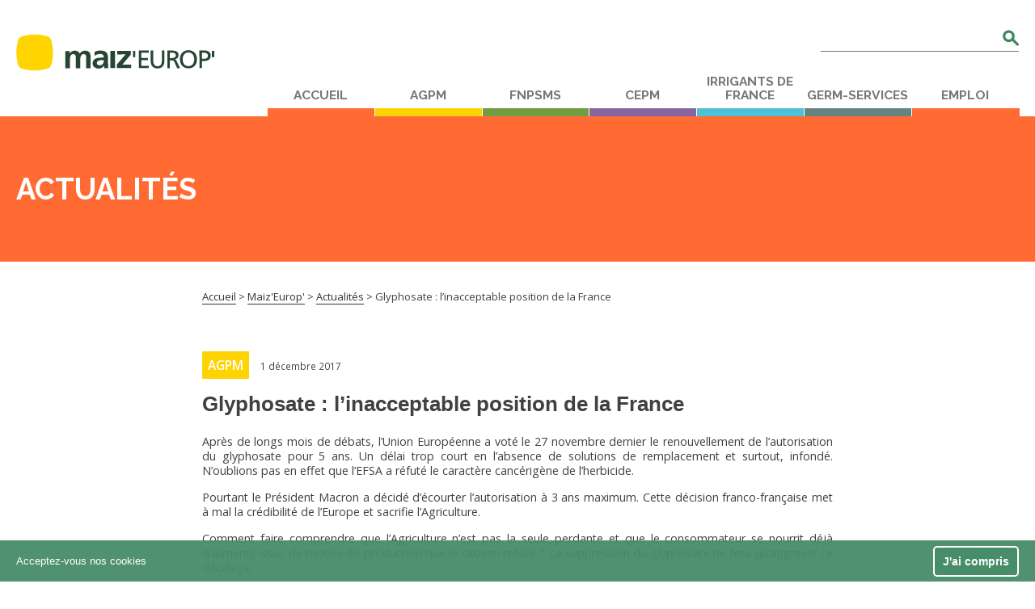

--- FILE ---
content_type: text/html; charset=UTF-8
request_url: https://www.maizeurop.com/glyphosate-linacceptable-position-de-la-france/
body_size: 15814
content:
<!doctype html>
<!--[if lt IE 7]><html dir="ltr" lang="fr-FR" prefix="og: https://ogp.me/ns#" class="no-js lt-ie9 lt-ie8 lt-ie7"><![endif]-->
<!--[if (IE 7)&!(IEMobile)]><html dir="ltr" lang="fr-FR" prefix="og: https://ogp.me/ns#" class="no-js lt-ie9 lt-ie8"><![endif]-->
<!--[if (IE 8)&!(IEMobile)]><html dir="ltr" lang="fr-FR" prefix="og: https://ogp.me/ns#" class="no-js lt-ie9"><![endif]-->
<!--[if gt IE 8]><!--> <html dir="ltr" lang="fr-FR" prefix="og: https://ogp.me/ns#" class="no-js"><!--<![endif]-->

	<head>

		<!-- Google Tag Manager -->
<script>(function(w,d,s,l,i){w[l]=w[l]||[];w[l].push({'gtm.start':
new Date().getTime(),event:'gtm.js'});var f=d.getElementsByTagName(s)[0],
j=d.createElement(s),dl=l!='dataLayer'?'&l='+l:'';j.async=true;j.src=
'https://www.googletagmanager.com/gtm.js?id='+i+dl;f.parentNode.insertBefore(j,f);
})(window,document,'script','dataLayer','GTM-5NZ3R8T');</script>
<!-- End Google Tag Manager -->

		<meta charset="utf-8">

		<meta http-equiv="X-UA-Compatible" content="IE=edge">

		<title>Glyphosate : l’inacceptable position de la France | Maiz'Europ'</title><link rel="preload" as="style" href="https://fonts.googleapis.com/css?family=Open%20Sans%3A400%2C400italic%2C600%2C600italic%2C700%2C700italic%7CRaleway%3A700&#038;display=swap" /><link rel="stylesheet" href="https://fonts.googleapis.com/css?family=Open%20Sans%3A400%2C400italic%2C600%2C600italic%2C700%2C700italic%7CRaleway%3A700&#038;display=swap" media="print" onload="this.media='all'" /><noscript><link rel="stylesheet" href="https://fonts.googleapis.com/css?family=Open%20Sans%3A400%2C400italic%2C600%2C600italic%2C700%2C700italic%7CRaleway%3A700&#038;display=swap" /></noscript>

		<meta name="HandheldFriendly" content="True">
		<meta name="MobileOptimized" content="320">
		<meta name="viewport" content="width=device-width, height=device-height, initial-scale=1"/>

				<link rel="apple-touch-icon" href="https://www.maizeurop.com/wp-content/themes/bones-cua/library/built/img/apple-touch-icon.png">
		<link rel="icon" href="https://www.maizeurop.com/wp-content/themes/bones-cua/favicon.png">
		<!--[if IE]>
			<link rel="shortcut icon" href="https://www.maizeurop.com/wp-content/themes/bones-cua/favicon.ico">
		<![endif]-->
				<meta name="msapplication-TileColor" content="#f01d4f">
		<meta name="msapplication-TileImage" content="https://www.maizeurop.com/wp-content/themes/bones-cua/library/built/img/win8-tile-icon.png">
        <meta name="theme-color" content="#121212">

			<!-- facebook open graph -->
        <meta property="og:title" content="Glyphosate : l’inacceptable position de la France"  />
        <meta property="og:type" content="website" />
        <meta property="og:image"  content="https://www.maizeurop.com/wp-content/uploads/2016/08/maizeurop-logo.svg" />
        <meta property="og:url" content="https://www.maizeurop.com/glyphosate-linacceptable-position-de-la-france/" />

        <meta property="og:description" content="AGPM - Actualités" />

		<!-- twitter open graph -->
        <meta name="twitter:card" content="summary" />
       	<meta name="twitter:title" content="Glyphosate : l’inacceptable position de la France"  />
        <meta name="twitter:description" value="AGPM - Actualités" />


        <meta name="twitter:url" value="https://www.maizeurop.com/glyphosate-linacceptable-position-de-la-france/" />
		<meta name="twitter:image" content="https://www.maizeurop.com/wp-content/uploads/2016/08/maizeurop-logo.svg" />

	    
		<link rel="alternate" hreflang="fr" href="https://www.maizeurop.com/glyphosate-linacceptable-position-de-la-france/" />
<link rel="alternate" hreflang="x-default" href="https://www.maizeurop.com/glyphosate-linacceptable-position-de-la-france/" />

		<!-- All in One SEO 4.9.2 - aioseo.com -->
	<meta name="robots" content="max-image-preview:large" />
	<meta name="author" content="Sophie BERTRAND"/>
	<link rel="canonical" href="https://www.maizeurop.com/glyphosate-linacceptable-position-de-la-france/" />
	<meta name="generator" content="All in One SEO (AIOSEO) 4.9.2" />
		<meta property="og:locale" content="fr_FR" />
		<meta property="og:site_name" content="Maiz&#039;Europ&#039; |" />
		<meta property="og:type" content="article" />
		<meta property="og:title" content="Glyphosate : l’inacceptable position de la France | Maiz&#039;Europ&#039;" />
		<meta property="og:url" content="https://www.maizeurop.com/glyphosate-linacceptable-position-de-la-france/" />
		<meta property="article:published_time" content="2017-12-01T15:34:07+00:00" />
		<meta property="article:modified_time" content="2017-12-01T15:34:07+00:00" />
		<meta name="twitter:card" content="summary" />
		<meta name="twitter:title" content="Glyphosate : l’inacceptable position de la France | Maiz&#039;Europ&#039;" />
		<script type="application/ld+json" class="aioseo-schema">
			{"@context":"https:\/\/schema.org","@graph":[{"@type":"Article","@id":"https:\/\/www.maizeurop.com\/glyphosate-linacceptable-position-de-la-france\/#article","name":"Glyphosate : l\u2019inacceptable position de la France | Maiz'Europ'","headline":"Glyphosate : l\u2019inacceptable position de la France","author":{"@id":"https:\/\/www.maizeurop.com\/author\/sophie\/#author"},"publisher":{"@id":"https:\/\/www.maizeurop.com\/#organization"},"datePublished":"2017-12-01T16:34:07+01:00","dateModified":"2017-12-01T16:34:07+01:00","inLanguage":"fr-FR","mainEntityOfPage":{"@id":"https:\/\/www.maizeurop.com\/glyphosate-linacceptable-position-de-la-france\/#webpage"},"isPartOf":{"@id":"https:\/\/www.maizeurop.com\/glyphosate-linacceptable-position-de-la-france\/#webpage"},"articleSection":"Actualit\u00e9s"},{"@type":"BreadcrumbList","@id":"https:\/\/www.maizeurop.com\/glyphosate-linacceptable-position-de-la-france\/#breadcrumblist","itemListElement":[{"@type":"ListItem","@id":"https:\/\/www.maizeurop.com#listItem","position":1,"name":"Home","item":"https:\/\/www.maizeurop.com","nextItem":{"@type":"ListItem","@id":"https:\/\/www.maizeurop.com\/category\/actualites\/#listItem","name":"Actualit\u00e9s"}},{"@type":"ListItem","@id":"https:\/\/www.maizeurop.com\/category\/actualites\/#listItem","position":2,"name":"Actualit\u00e9s","item":"https:\/\/www.maizeurop.com\/category\/actualites\/","nextItem":{"@type":"ListItem","@id":"https:\/\/www.maizeurop.com\/glyphosate-linacceptable-position-de-la-france\/#listItem","name":"Glyphosate : l\u2019inacceptable position de la France"},"previousItem":{"@type":"ListItem","@id":"https:\/\/www.maizeurop.com#listItem","name":"Home"}},{"@type":"ListItem","@id":"https:\/\/www.maizeurop.com\/glyphosate-linacceptable-position-de-la-france\/#listItem","position":3,"name":"Glyphosate : l\u2019inacceptable position de la France","previousItem":{"@type":"ListItem","@id":"https:\/\/www.maizeurop.com\/category\/actualites\/#listItem","name":"Actualit\u00e9s"}}]},{"@type":"Organization","@id":"https:\/\/www.maizeurop.com\/#organization","name":"Maiz'Europ'","url":"https:\/\/www.maizeurop.com\/"},{"@type":"Person","@id":"https:\/\/www.maizeurop.com\/author\/sophie\/#author","url":"https:\/\/www.maizeurop.com\/author\/sophie\/","name":"Sophie BERTRAND","image":{"@type":"ImageObject","@id":"https:\/\/www.maizeurop.com\/glyphosate-linacceptable-position-de-la-france\/#authorImage","url":"https:\/\/secure.gravatar.com\/avatar\/7dec2476b1fd46f536be489b320fdeac39de4b5fb961612d40fc479121fae2d0?s=96&d=mm&r=g","width":96,"height":96,"caption":"Sophie BERTRAND"}},{"@type":"WebPage","@id":"https:\/\/www.maizeurop.com\/glyphosate-linacceptable-position-de-la-france\/#webpage","url":"https:\/\/www.maizeurop.com\/glyphosate-linacceptable-position-de-la-france\/","name":"Glyphosate : l\u2019inacceptable position de la France | Maiz'Europ'","inLanguage":"fr-FR","isPartOf":{"@id":"https:\/\/www.maizeurop.com\/#website"},"breadcrumb":{"@id":"https:\/\/www.maizeurop.com\/glyphosate-linacceptable-position-de-la-france\/#breadcrumblist"},"author":{"@id":"https:\/\/www.maizeurop.com\/author\/sophie\/#author"},"creator":{"@id":"https:\/\/www.maizeurop.com\/author\/sophie\/#author"},"datePublished":"2017-12-01T16:34:07+01:00","dateModified":"2017-12-01T16:34:07+01:00"},{"@type":"WebSite","@id":"https:\/\/www.maizeurop.com\/#website","url":"https:\/\/www.maizeurop.com\/","name":"Maiz'Europ'","inLanguage":"fr-FR","publisher":{"@id":"https:\/\/www.maizeurop.com\/#organization"}}]}
		</script>
		<!-- All in One SEO -->

<link rel='dns-prefetch' href='//fonts.googleapis.com' />
<link href='https://fonts.gstatic.com' crossorigin rel='preconnect' />
<link rel="alternate" type="application/rss+xml" title="Maiz&#039;Europ&#039; &raquo; Flux" href="https://www.maizeurop.com/feed/" />
<link rel="alternate" title="oEmbed (JSON)" type="application/json+oembed" href="https://www.maizeurop.com/wp-json/oembed/1.0/embed?url=https%3A%2F%2Fwww.maizeurop.com%2Fglyphosate-linacceptable-position-de-la-france%2F" />
<link rel="alternate" title="oEmbed (XML)" type="text/xml+oembed" href="https://www.maizeurop.com/wp-json/oembed/1.0/embed?url=https%3A%2F%2Fwww.maizeurop.com%2Fglyphosate-linacceptable-position-de-la-france%2F&#038;format=xml" />
<style id='wp-img-auto-sizes-contain-inline-css' type='text/css'>
img:is([sizes=auto i],[sizes^="auto," i]){contain-intrinsic-size:3000px 1500px}
/*# sourceURL=wp-img-auto-sizes-contain-inline-css */
</style>
<style id='wp-emoji-styles-inline-css' type='text/css'>

	img.wp-smiley, img.emoji {
		display: inline !important;
		border: none !important;
		box-shadow: none !important;
		height: 1em !important;
		width: 1em !important;
		margin: 0 0.07em !important;
		vertical-align: -0.1em !important;
		background: none !important;
		padding: 0 !important;
	}
/*# sourceURL=wp-emoji-styles-inline-css */
</style>
<link rel='stylesheet' id='wp-block-library-css' href='https://www.maizeurop.com/wp-includes/css/dist/block-library/style.min.css' type='text/css' media='all' />
<style id='global-styles-inline-css' type='text/css'>
:root{--wp--preset--aspect-ratio--square: 1;--wp--preset--aspect-ratio--4-3: 4/3;--wp--preset--aspect-ratio--3-4: 3/4;--wp--preset--aspect-ratio--3-2: 3/2;--wp--preset--aspect-ratio--2-3: 2/3;--wp--preset--aspect-ratio--16-9: 16/9;--wp--preset--aspect-ratio--9-16: 9/16;--wp--preset--color--black: #000000;--wp--preset--color--cyan-bluish-gray: #abb8c3;--wp--preset--color--white: #ffffff;--wp--preset--color--pale-pink: #f78da7;--wp--preset--color--vivid-red: #cf2e2e;--wp--preset--color--luminous-vivid-orange: #ff6900;--wp--preset--color--luminous-vivid-amber: #fcb900;--wp--preset--color--light-green-cyan: #7bdcb5;--wp--preset--color--vivid-green-cyan: #00d084;--wp--preset--color--pale-cyan-blue: #8ed1fc;--wp--preset--color--vivid-cyan-blue: #0693e3;--wp--preset--color--vivid-purple: #9b51e0;--wp--preset--gradient--vivid-cyan-blue-to-vivid-purple: linear-gradient(135deg,rgb(6,147,227) 0%,rgb(155,81,224) 100%);--wp--preset--gradient--light-green-cyan-to-vivid-green-cyan: linear-gradient(135deg,rgb(122,220,180) 0%,rgb(0,208,130) 100%);--wp--preset--gradient--luminous-vivid-amber-to-luminous-vivid-orange: linear-gradient(135deg,rgb(252,185,0) 0%,rgb(255,105,0) 100%);--wp--preset--gradient--luminous-vivid-orange-to-vivid-red: linear-gradient(135deg,rgb(255,105,0) 0%,rgb(207,46,46) 100%);--wp--preset--gradient--very-light-gray-to-cyan-bluish-gray: linear-gradient(135deg,rgb(238,238,238) 0%,rgb(169,184,195) 100%);--wp--preset--gradient--cool-to-warm-spectrum: linear-gradient(135deg,rgb(74,234,220) 0%,rgb(151,120,209) 20%,rgb(207,42,186) 40%,rgb(238,44,130) 60%,rgb(251,105,98) 80%,rgb(254,248,76) 100%);--wp--preset--gradient--blush-light-purple: linear-gradient(135deg,rgb(255,206,236) 0%,rgb(152,150,240) 100%);--wp--preset--gradient--blush-bordeaux: linear-gradient(135deg,rgb(254,205,165) 0%,rgb(254,45,45) 50%,rgb(107,0,62) 100%);--wp--preset--gradient--luminous-dusk: linear-gradient(135deg,rgb(255,203,112) 0%,rgb(199,81,192) 50%,rgb(65,88,208) 100%);--wp--preset--gradient--pale-ocean: linear-gradient(135deg,rgb(255,245,203) 0%,rgb(182,227,212) 50%,rgb(51,167,181) 100%);--wp--preset--gradient--electric-grass: linear-gradient(135deg,rgb(202,248,128) 0%,rgb(113,206,126) 100%);--wp--preset--gradient--midnight: linear-gradient(135deg,rgb(2,3,129) 0%,rgb(40,116,252) 100%);--wp--preset--font-size--small: 13px;--wp--preset--font-size--medium: 20px;--wp--preset--font-size--large: 36px;--wp--preset--font-size--x-large: 42px;--wp--preset--spacing--20: 0.44rem;--wp--preset--spacing--30: 0.67rem;--wp--preset--spacing--40: 1rem;--wp--preset--spacing--50: 1.5rem;--wp--preset--spacing--60: 2.25rem;--wp--preset--spacing--70: 3.38rem;--wp--preset--spacing--80: 5.06rem;--wp--preset--shadow--natural: 6px 6px 9px rgba(0, 0, 0, 0.2);--wp--preset--shadow--deep: 12px 12px 50px rgba(0, 0, 0, 0.4);--wp--preset--shadow--sharp: 6px 6px 0px rgba(0, 0, 0, 0.2);--wp--preset--shadow--outlined: 6px 6px 0px -3px rgb(255, 255, 255), 6px 6px rgb(0, 0, 0);--wp--preset--shadow--crisp: 6px 6px 0px rgb(0, 0, 0);}:where(.is-layout-flex){gap: 0.5em;}:where(.is-layout-grid){gap: 0.5em;}body .is-layout-flex{display: flex;}.is-layout-flex{flex-wrap: wrap;align-items: center;}.is-layout-flex > :is(*, div){margin: 0;}body .is-layout-grid{display: grid;}.is-layout-grid > :is(*, div){margin: 0;}:where(.wp-block-columns.is-layout-flex){gap: 2em;}:where(.wp-block-columns.is-layout-grid){gap: 2em;}:where(.wp-block-post-template.is-layout-flex){gap: 1.25em;}:where(.wp-block-post-template.is-layout-grid){gap: 1.25em;}.has-black-color{color: var(--wp--preset--color--black) !important;}.has-cyan-bluish-gray-color{color: var(--wp--preset--color--cyan-bluish-gray) !important;}.has-white-color{color: var(--wp--preset--color--white) !important;}.has-pale-pink-color{color: var(--wp--preset--color--pale-pink) !important;}.has-vivid-red-color{color: var(--wp--preset--color--vivid-red) !important;}.has-luminous-vivid-orange-color{color: var(--wp--preset--color--luminous-vivid-orange) !important;}.has-luminous-vivid-amber-color{color: var(--wp--preset--color--luminous-vivid-amber) !important;}.has-light-green-cyan-color{color: var(--wp--preset--color--light-green-cyan) !important;}.has-vivid-green-cyan-color{color: var(--wp--preset--color--vivid-green-cyan) !important;}.has-pale-cyan-blue-color{color: var(--wp--preset--color--pale-cyan-blue) !important;}.has-vivid-cyan-blue-color{color: var(--wp--preset--color--vivid-cyan-blue) !important;}.has-vivid-purple-color{color: var(--wp--preset--color--vivid-purple) !important;}.has-black-background-color{background-color: var(--wp--preset--color--black) !important;}.has-cyan-bluish-gray-background-color{background-color: var(--wp--preset--color--cyan-bluish-gray) !important;}.has-white-background-color{background-color: var(--wp--preset--color--white) !important;}.has-pale-pink-background-color{background-color: var(--wp--preset--color--pale-pink) !important;}.has-vivid-red-background-color{background-color: var(--wp--preset--color--vivid-red) !important;}.has-luminous-vivid-orange-background-color{background-color: var(--wp--preset--color--luminous-vivid-orange) !important;}.has-luminous-vivid-amber-background-color{background-color: var(--wp--preset--color--luminous-vivid-amber) !important;}.has-light-green-cyan-background-color{background-color: var(--wp--preset--color--light-green-cyan) !important;}.has-vivid-green-cyan-background-color{background-color: var(--wp--preset--color--vivid-green-cyan) !important;}.has-pale-cyan-blue-background-color{background-color: var(--wp--preset--color--pale-cyan-blue) !important;}.has-vivid-cyan-blue-background-color{background-color: var(--wp--preset--color--vivid-cyan-blue) !important;}.has-vivid-purple-background-color{background-color: var(--wp--preset--color--vivid-purple) !important;}.has-black-border-color{border-color: var(--wp--preset--color--black) !important;}.has-cyan-bluish-gray-border-color{border-color: var(--wp--preset--color--cyan-bluish-gray) !important;}.has-white-border-color{border-color: var(--wp--preset--color--white) !important;}.has-pale-pink-border-color{border-color: var(--wp--preset--color--pale-pink) !important;}.has-vivid-red-border-color{border-color: var(--wp--preset--color--vivid-red) !important;}.has-luminous-vivid-orange-border-color{border-color: var(--wp--preset--color--luminous-vivid-orange) !important;}.has-luminous-vivid-amber-border-color{border-color: var(--wp--preset--color--luminous-vivid-amber) !important;}.has-light-green-cyan-border-color{border-color: var(--wp--preset--color--light-green-cyan) !important;}.has-vivid-green-cyan-border-color{border-color: var(--wp--preset--color--vivid-green-cyan) !important;}.has-pale-cyan-blue-border-color{border-color: var(--wp--preset--color--pale-cyan-blue) !important;}.has-vivid-cyan-blue-border-color{border-color: var(--wp--preset--color--vivid-cyan-blue) !important;}.has-vivid-purple-border-color{border-color: var(--wp--preset--color--vivid-purple) !important;}.has-vivid-cyan-blue-to-vivid-purple-gradient-background{background: var(--wp--preset--gradient--vivid-cyan-blue-to-vivid-purple) !important;}.has-light-green-cyan-to-vivid-green-cyan-gradient-background{background: var(--wp--preset--gradient--light-green-cyan-to-vivid-green-cyan) !important;}.has-luminous-vivid-amber-to-luminous-vivid-orange-gradient-background{background: var(--wp--preset--gradient--luminous-vivid-amber-to-luminous-vivid-orange) !important;}.has-luminous-vivid-orange-to-vivid-red-gradient-background{background: var(--wp--preset--gradient--luminous-vivid-orange-to-vivid-red) !important;}.has-very-light-gray-to-cyan-bluish-gray-gradient-background{background: var(--wp--preset--gradient--very-light-gray-to-cyan-bluish-gray) !important;}.has-cool-to-warm-spectrum-gradient-background{background: var(--wp--preset--gradient--cool-to-warm-spectrum) !important;}.has-blush-light-purple-gradient-background{background: var(--wp--preset--gradient--blush-light-purple) !important;}.has-blush-bordeaux-gradient-background{background: var(--wp--preset--gradient--blush-bordeaux) !important;}.has-luminous-dusk-gradient-background{background: var(--wp--preset--gradient--luminous-dusk) !important;}.has-pale-ocean-gradient-background{background: var(--wp--preset--gradient--pale-ocean) !important;}.has-electric-grass-gradient-background{background: var(--wp--preset--gradient--electric-grass) !important;}.has-midnight-gradient-background{background: var(--wp--preset--gradient--midnight) !important;}.has-small-font-size{font-size: var(--wp--preset--font-size--small) !important;}.has-medium-font-size{font-size: var(--wp--preset--font-size--medium) !important;}.has-large-font-size{font-size: var(--wp--preset--font-size--large) !important;}.has-x-large-font-size{font-size: var(--wp--preset--font-size--x-large) !important;}
/*# sourceURL=global-styles-inline-css */
</style>

<style id='classic-theme-styles-inline-css' type='text/css'>
/*! This file is auto-generated */
.wp-block-button__link{color:#fff;background-color:#32373c;border-radius:9999px;box-shadow:none;text-decoration:none;padding:calc(.667em + 2px) calc(1.333em + 2px);font-size:1.125em}.wp-block-file__button{background:#32373c;color:#fff;text-decoration:none}
/*# sourceURL=/wp-includes/css/classic-themes.min.css */
</style>
<link data-minify="1" rel='stylesheet' id='mashsb-styles-css' href='https://www.maizeurop.com/wp-content/cache/min/1/wp-content/plugins/mashsharer/assets/css/mashsb.min.css?ver=1751401156' type='text/css' media='all' />
<style id='mashsb-styles-inline-css' type='text/css'>
.mashsb-count {color:#cccccc;}[class^="mashicon-"] .text, [class*=" mashicon-"] .text{
    text-indent: -9999px !important;
    line-height: 0px;
    display: block;
    }
    [class^="mashicon-"] .text:after, [class*=" mashicon-"] .text:after {
        content: "" !important;
        text-indent: 0;
        font-size:13px;
        display: block !important;
    }
    [class^="mashicon-"], [class*=" mashicon-"] {
        width:25%;
        text-align: center !important;
    }
    [class^="mashicon-"] .icon:before, [class*=" mashicon-"] .icon:before {
        float:none;
        margin-right: 0;
    }
    .mashsb-buttons a{
       margin-right: 3px;
       margin-bottom:3px;
       min-width: 0;
       width: 41px;
    }
    .onoffswitch,
    .onoffswitch-inner:before,
    .onoffswitch-inner:after
    .onoffswitch2,
    .onoffswitch2-inner:before,
    .onoffswitch2-inner:after  {
        margin-right: 0px;
        width: 41px;
        line-height: 41px;
    }
/*# sourceURL=mashsb-styles-inline-css */
</style>
<link rel='stylesheet' id='wpml-legacy-dropdown-click-0-css' href='https://www.maizeurop.com/wp-content/plugins/sitepress-multilingual-cms/templates/language-switchers/legacy-dropdown-click/style.min.css' type='text/css' media='all' />
<style id='wpml-legacy-dropdown-click-0-inline-css' type='text/css'>
.wpml-ls-statics-shortcode_actions{background-color:#ffffff;}.wpml-ls-statics-shortcode_actions, .wpml-ls-statics-shortcode_actions .wpml-ls-sub-menu, .wpml-ls-statics-shortcode_actions a {border-color:#cdcdcd;}.wpml-ls-statics-shortcode_actions a, .wpml-ls-statics-shortcode_actions .wpml-ls-sub-menu a, .wpml-ls-statics-shortcode_actions .wpml-ls-sub-menu a:link, .wpml-ls-statics-shortcode_actions li:not(.wpml-ls-current-language) .wpml-ls-link, .wpml-ls-statics-shortcode_actions li:not(.wpml-ls-current-language) .wpml-ls-link:link {color:#444444;background-color:#ffffff;}.wpml-ls-statics-shortcode_actions .wpml-ls-sub-menu a:hover,.wpml-ls-statics-shortcode_actions .wpml-ls-sub-menu a:focus, .wpml-ls-statics-shortcode_actions .wpml-ls-sub-menu a:link:hover, .wpml-ls-statics-shortcode_actions .wpml-ls-sub-menu a:link:focus {color:#000000;background-color:#eeeeee;}.wpml-ls-statics-shortcode_actions .wpml-ls-current-language > a {color:#444444;background-color:#ffffff;}.wpml-ls-statics-shortcode_actions .wpml-ls-current-language:hover>a, .wpml-ls-statics-shortcode_actions .wpml-ls-current-language>a:focus {color:#000000;background-color:#eeeeee;}
/*# sourceURL=wpml-legacy-dropdown-click-0-inline-css */
</style>


<link data-minify="1" rel='stylesheet' id='bones-stylesheet-css' href='https://www.maizeurop.com/wp-content/cache/min/1/wp-content/themes/bones-cua/library/built/style.css?ver=1751401156' type='text/css' media='all' />
<style id='rocket-lazyload-inline-css' type='text/css'>
.rll-youtube-player{position:relative;padding-bottom:56.23%;height:0;overflow:hidden;max-width:100%;}.rll-youtube-player:focus-within{outline: 2px solid currentColor;outline-offset: 5px;}.rll-youtube-player iframe{position:absolute;top:0;left:0;width:100%;height:100%;z-index:100;background:0 0}.rll-youtube-player img{bottom:0;display:block;left:0;margin:auto;max-width:100%;width:100%;position:absolute;right:0;top:0;border:none;height:auto;-webkit-transition:.4s all;-moz-transition:.4s all;transition:.4s all}.rll-youtube-player img:hover{-webkit-filter:brightness(75%)}.rll-youtube-player .play{height:100%;width:100%;left:0;top:0;position:absolute;background:url(https://www.maizeurop.com/wp-content/plugins/wp-rocket/assets/img/youtube.png) no-repeat center;background-color: transparent !important;cursor:pointer;border:none;}
/*# sourceURL=rocket-lazyload-inline-css */
</style>
<script type="text/javascript" src="https://www.maizeurop.com/wp-includes/js/jquery/jquery.min.js" id="jquery-core-js"></script>
<script type="text/javascript" src="https://www.maizeurop.com/wp-includes/js/jquery/jquery-migrate.min.js" id="jquery-migrate-js"></script>
<script type="text/javascript" id="mashsb-js-extra">
/* <![CDATA[ */
var mashsb = {"shares":"0","round_shares":"","animate_shares":"0","dynamic_buttons":"0","share_url":"https://www.maizeurop.com/glyphosate-linacceptable-position-de-la-france/","title":"Glyphosate+%3A+l%E2%80%99inacceptable+position+de+la+France","image":null,"desc":"Apr\u00e8s de longs mois de d\u00e9bats, l\u2019Union Europ\u00e9enne a vot\u00e9 le 27 novembre dernier le renouvellement de l\u2019autorisation du glyphosate pour 5 ans. Un d\u00e9lai trop court en l\u2019absence de solutions de remplacement et surtout, \u2026","hashtag":"agpm_mais","subscribe":"content","subscribe_url":"","activestatus":"1","singular":"1","twitter_popup":"1","refresh":"0","nonce":"1366663edb","postid":"2777","servertime":"1768953953","ajaxurl":"https://www.maizeurop.com/wp-admin/admin-ajax.php"};
//# sourceURL=mashsb-js-extra
/* ]]> */
</script>
<script type="text/javascript" src="https://www.maizeurop.com/wp-content/plugins/mashsharer/assets/js/mashsb.min.js" id="mashsb-js"></script>
<script type="text/javascript" src="https://www.maizeurop.com/wp-content/plugins/sitepress-multilingual-cms/templates/language-switchers/legacy-dropdown-click/script.min.js" id="wpml-legacy-dropdown-click-0-js"></script>
<link rel="https://api.w.org/" href="https://www.maizeurop.com/wp-json/" /><link rel="alternate" title="JSON" type="application/json" href="https://www.maizeurop.com/wp-json/wp/v2/posts/2777" /><link rel='shortlink' href='https://www.maizeurop.com/?p=2777' />
<meta name="generator" content="WPML ver:4.8.6 stt:1,4;" />
		<style type="text/css" id="wp-custom-css">
			article.homepage_external-link__bloc {
    margin-left: 70px;
}

@media screen and (max-width: 767px) {
    article.homepage_external-link__bloc {
        width: 100%!important;
        margin-left: 0; /* Optionnel, souvent utile sur mobile */
				display: block;  
    }
}		</style>
		<style type="text/css">#wpadminbar, #wpadminbar .menupop .ab-sub-wrapper, .ab-sub-secondary, #wpadminbar .quicklinks .menupop ul.ab-sub-secondary,#wpadminbar .quicklinks .menupop ul.ab-sub-secondary .ab-submenu {background:#1b2831}#wpadminbar a.ab-item, #wpadminbar>#wp-toolbar span.ab-label, #wpadminbar>#wp-toolbar span.noticon, #wpadminbar .ab-icon:before,#wpadminbar .ab-item:before {color:}#wpadminbar .quicklinks .menupop ul li a, #wpadminbar .quicklinks .menupop ul li a strong, #wpadminbar .quicklinks .menupop.hover ul li a,#wpadminbar.nojs .quicklinks .menupop:hover ul li a {color:; font-size:13px !important }#wpadminbar:not(.mobile)>#wp-toolbar a:focus span.ab-label,#wpadminbar:not(.mobile)>#wp-toolbar li:hover span.ab-label,#wpadminbar>#wp-toolbar li.hover span.ab-label, #wpadminbar.mobile .quicklinks .hover .ab-icon:before,#wpadminbar.mobile .quicklinks .hover .ab-item:before, #wpadminbar .quicklinks .menupop .ab-sub-secondary>li .ab-item:focus a,#wpadminbar .quicklinks .menupop .ab-sub-secondary>li>a:hover {color:}#wpadminbar .quicklinks .ab-sub-wrapper .menupop.hover>a,#wpadminbar .quicklinks .menupop ul li a:focus,#wpadminbar .quicklinks .menupop ul li a:focus strong,#wpadminbar .quicklinks .menupop ul li a:hover,#wpadminbar .quicklinks .menupop ul li a:hover strong,#wpadminbar .quicklinks .menupop.hover ul li a:focus,#wpadminbar .quicklinks .menupop.hover ul li a:hover,#wpadminbar li #adminbarsearch.adminbar-focused:before,#wpadminbar li .ab-item:focus:before,#wpadminbar li a:focus .ab-icon:before,#wpadminbar li.hover .ab-icon:before,#wpadminbar li.hover .ab-item:before,#wpadminbar li:hover #adminbarsearch:before,#wpadminbar li:hover .ab-icon:before,#wpadminbar li:hover .ab-item:before,#wpadminbar.nojs .quicklinks .menupop:hover ul li a:focus,#wpadminbar.nojs .quicklinks .menupop:hover ul li a:hover, #wpadminbar .quicklinks .ab-sub-wrapper .menupop.hover>a .blavatar,#wpadminbar .quicklinks li a:focus .blavatar,#wpadminbar .quicklinks li a:hover .blavatar{color:}#wpadminbar .menupop .ab-sub-wrapper, #wpadminbar .shortlink-input {background:}#wpadminbar .ab-submenu .ab-item, #wpadminbar .quicklinks .menupop ul.ab-submenu li a,#wpadminbar .quicklinks .menupop ul.ab-submenu li a.ab-item {color:}#wpadminbar .ab-submenu .ab-item:hover, #wpadminbar .quicklinks .menupop ul.ab-submenu li a:hover,#wpadminbar .quicklinks .menupop ul.ab-submenu li a.ab-item:hover {color:}.quicklinks li.wpshapere_site_title a{ outline:none; border:none;}.quicklinks li.wpshapere_site_title {width:180px !important;margin-top:-px !important;margin-top:px !important;}.quicklinks li.wpshapere_site_title a{outline:none; border:none;}.quicklinks li.wpshapere_site_title a, .quicklinks li.wpshapere_site_title a:hover, .quicklinks li.wpshapere_site_title a:focus {background-size:80%!important;}#adminmenuwrap{-webkit-box-shadow:0px 4px 16px 0px rgba(0,0,0,0.3);-moz-box-shadow:0px 4px 16px 0px rgba(0,0,0,0.3);box-shadow:0px 4px 16px 0px rgba(0,0,0,0.3);}ul#adminmenu a.wp-has-current-submenu:after, ul#adminmenu>li.current>a.current:after{border-right-color:transparent;}#wpadminbar * .ab-sub-wrapper {transition:all 280ms cubic-bezier(.4,0,.2,1) !important;}#wp-toolbar > ul > li > .ab-sub-wrapper {-webkit-transform:scale(.25,0);transform:scale(.25,0);-webkit-transition:all 280ms cubic-bezier(.4,0,.2,1);transition:all 280ms cubic-bezier(.4,0,.2,1);-webkit-transform-origin:50% 0 !important;transform-origin:50% 0 !important;display:block !important;opacity:0 !important;}#wp-toolbar > ul > li.hover > .ab-sub-wrapper {-webkit-transform:scale(1,1);transform:scale(1,1);opacity:1 !important;}#wp-toolbar > ul > li > .ab-sub-wrapper:before {position:absolute;top:-8px;left:20%;content:"";display:block;border:6px solid transparent;border-bottom-color:transparent;border-bottom-color:;transition:all 0.2s ease-in-out;-moz-transition:all 0.2s ease-in-out;-webkit-transition:all 0.2s ease-in-out;}#wp-toolbar > ul > li.hover > .ab-sub-wrapper:before {top:-12px;}#wp-toolbar > ul > li#wp-admin-bar-my-account > .ab-sub-wrapper:before{left:60%}#wpadminbar .ab-top-menu>li.hover>.ab-item,#wpadminbar.nojq .quicklinks .ab-top-menu>li>.ab-item:focus,#wpadminbar:not(.mobile) .ab-top-menu>li:hover>.ab-item,#wpadminbar:not(.mobile) .ab-top-menu>li>.ab-item:focus{background:#1b2831; color:}</style><noscript><style id="rocket-lazyload-nojs-css">.rll-youtube-player, [data-lazy-src]{display:none !important;}</style></noscript>
	</head>

	<body data-rsssl=1 class="wp-singular post-template-default single single-post postid-2777 single-format-standard wp-theme-bones-cua" itemscope itemtype="http://schema.org/WebPage">
		
		<!-- Google Tag Manager (noscript) -->
<noscript><iframe src="https://www.googletagmanager.com/ns.html?id=GTM-5NZ3R8T"
height="0" width="0" style="display:none;visibility:hidden"></iframe></noscript>
<!-- End Google Tag Manager (noscript) -->

				<svg width="0" height="0" style="position:absolute"><symbol id="icon-actus" viewBox="0 0 198 141"><style>.ast0,.ast1{fill:none;stroke:#3b865f;stroke-width:15;stroke-linejoin:round;stroke-miterlimit:10}.ast1{stroke-linecap:round}</style><path class="ast0" d="M110.6 21.9L83.1 37h-75v57.6h75l27.5 13.9z"/><path class="ast1" d="M28.4 95.3v37.6H51V101M167.3 8.6l-26.6 26.6M190.3 64.3h-37.6M167.3 120.3l-26.6-26.7"/><path class="ast0" d="M81 37v60"/></symbol><symbol id="icon-arrow" viewBox="0 0 25.8 34.8"><style/><path class="bst0" d="M18.8 24.4l-1.4 1.4-16-16-.1-.1C.5 8.7.1 7.4.1 6.1c0-3.3 2.7-6 6-6 1.3 0 2.6.4 3.6 1.2l.1.1 16 16-1.4 1.4-5.6 5.6z"/><path class="bst0" d="M24.4 15.9l1.4 1.4-16 16-.1.1c-1 .8-2.3 1.2-3.6 1.2-3.3 0-6-2.7-6-6 0-1.3.4-2.6 1.2-3.6l.1-.1 16-16 1.4 1.4 5.6 5.6z"/></symbol><symbol id="icon-book" viewBox="0 0 161.5 120.9"><style>.cst0{fill:none;stroke:#3b865f;stroke-width:15;stroke-linejoin:round;stroke-miterlimit:10}</style><path class="cst0" d="M7.8 18v95s34.5-22 73 0V18c-32.6-18.5-65-7.5-73 0zM153.8 18v95s-34.5-22-73 0V18c32.4-18.5 65-7.5 73 0z"/></symbol><symbol id="icon-calendar" viewBox="0 0 115.2 161"><style>.dst0,.dst1{fill:none;stroke:#3b865f;stroke-width:15;stroke-linejoin:round;stroke-miterlimit:10}.dst1{stroke-linecap:round}</style><path class="dst1" d="M37.4 7.8v37.7M76.5 7.8v37.7M70.1 70.1H45h25.1zM45 95.2V70.1v25.1zM45 126.6h9.6c8.7 0 15.7-7 15.7-15.7s-7-15.7-15.7-15.7H45"/><path class="dst0" d="M7.9 24.8h99.4v128.7H7.9z"/></symbol><symbol id="icon-download" viewBox="0 0 35.2 44"><style/><path class="est0" d="M10.7 36.4L9.3 35l16-16 .1-.1c1-.8 2.3-1.2 3.6-1.2 3.3 0 6 2.7 6 6 0 1.3-.4 2.6-1.2 3.6l-.1.1-16 16-1.4-1.4-5.6-5.6z"/><path class="est0" d="M19.1 42l-1.4 1.4-16-16-.1-.1C.8 26.3.4 25 .4 23.7c0-3.3 2.7-6 6-6 1.3 0 2.6.4 3.6 1.2l.1.1 16 16-1.4 1.4-5.6 5.6zM6.4.3C2.9.3.2 3.1.2 6.5c0 3.5 2.8 6.2 6.2 6.2h22.5c3.5 0 6.2-2.8 6.2-6.2C35.1 3 32.3.3 28.9.3H6.4z"/></symbol><symbol id="icon-epi" viewBox="0 0 220.2 217"><style>.fst0{fill:none;stroke:#fff;stroke-width:15;stroke-linecap:round;stroke-linejoin:round;stroke-miterlimit:10}</style><path class="fst0" d="M75 142.4c63.9-31.1 84.7.4 133.7-16-72 26.7-101.3 78.7-151.5 67.8l-15.2 15-16.9-16.9-16.9-17 15-15.2C12.3 110 64.3 80.7 91 8.7c-16.4 49 15.1 69.7-16 133.7zM94.7 74l6.7 6.7M116.5 94.4l6.7 6.6M101.6 109.3l6.7 6.7M131.8 79.2l6.6 6.6M112.1 61.7l6.6 6.7M149.8 97.3l6.7 6.6M149 65.1l5.1 5M166.8 82.9l4.5 4.4M130.8 46.8l5 5M164.8 50.3l4.1 4.1M182.5 67.1l3.4 3.3M148.1 32.6l4.3 4.4M181 35.3l3.1 3.1M166.5 19.8l2.9 2.9M196.8 51.2l3.5 3.4M184.9 8.2v.1M210.5 34.8l.2.2M197.6 22l.2.2M212 8.6l.1.2M137.9 114.8l6.7 6.6"/></symbol><symbol id="icon-grow" viewBox="0 0 175.7 150.3"><style>.gst0{fill:none;stroke:#3b865f;stroke-width:15;stroke-linecap:round;stroke-linejoin:round;stroke-miterlimit:10}</style><path class="gst0" d="M165.3 142.7H7.7V7.7"/><path class="gst0" d="M11.8 141.3l53.4-74.7 30.9 17.8 67.8-67.8"/><path class="gst0" d="M129 14.5h39v39.1"/></symbol><symbol id="icon-infos" viewBox="0 0 151.5 151.2"><style>.hst0{fill:none;stroke:#3b865f;stroke-width:15;stroke-linecap:round;stroke-linejoin:round;stroke-miterlimit:10}.hst1{fill:#3b865f}</style><circle class="hst0" cx="75.6" cy="75.7" r="67.5"/><path class="hst1" d="M67.9 36c2.1-2.1 4.6-3.1 7.7-3.1 3.1 0 5.6 1 7.7 3.1 2.1 2.1 3.1 4.6 3.1 7.7 0 3.1-1 5.7-3.1 7.7-2.1 2.1-4.6 3.1-7.7 3.1-3.1 0-5.6-1-7.7-3.1-2.1-2.1-3.1-4.6-3.1-7.7 0-3.1 1-5.7 3.1-7.7zm16.5 73.3c0 2.9-.8 5.1-2.4 6.8-1.6 1.6-3.7 2.4-6.4 2.4s-4.8-.8-6.4-2.4c-1.6-1.6-2.4-3.9-2.4-6.8V74.4c0-2.9.8-5.1 2.4-6.8 1.6-1.6 3.7-2.4 6.4-2.4s4.8.8 6.4 2.4c1.6 1.6 2.4 3.9 2.4 6.8v34.9z"/></symbol><symbol id="icon-key" viewBox="0 0 99.7 186.3"><style>.ist0{fill:none;stroke:#3b865f;stroke-width:15;stroke-linecap:round;stroke-linejoin:round;stroke-miterlimit:10}</style><path class="ist0" d="M70 99.9V28.3c0-11-9-20-20-20s-20 9-20 20v71.6C17 107 8.2 120.7 8.2 136.6c0 23.1 18.7 41.8 41.8 41.8s41.8-18.7 41.8-41.8c0-15.8-8.8-29.6-21.8-36.7zM40.4 118.4c-5.7 3.1-9.6 9.2-9.6 16.2M35.2 83.3h50M72.7 59.8h12.5M70.7 36.3h14.5"/></symbol><symbol id="icon-link" viewBox="0 0 143 143.2"><style>.jst0,.jst1{fill:none;stroke:#3b865f;stroke-width:15;stroke-linejoin:round;stroke-miterlimit:10}.jst1{stroke-linecap:round}</style><path transform="rotate(134.999 43.949 99.15)" class="jst0" d="M16.6 76.9h54.8v44.6H16.6z"/><path transform="rotate(134.999 99.608 43.491)" class="jst0" d="M72.2 21.2H127v44.6H72.2z"/><path class="jst1" d="M51.9 91.6l40-40"/></symbol><symbol id="icon-paper" viewBox="0 0 114.8 144"><style>.kst0,.kst1{fill:none;stroke:#3b865f;stroke-width:15;stroke-linejoin:round;stroke-miterlimit:10}.kst1{stroke-linecap:round}</style><path class="kst0" d="M58.5 7.8L8.3 52h50.2z"/><path class="kst0" d="M57.5 7.8h49.7v128.6H7.8V52z"/><path class="kst1" d="M32.4 80.3h50.2M32.4 108.3h50.2"/></symbol><symbol id="icon-people" viewBox="0 0 207.7 160.7"><style>.lst0{fill:none;stroke:#3b865f;stroke-width:15;stroke-linecap:round;stroke-linejoin:round;stroke-miterlimit:10}</style><circle class="lst0" cx="104" cy="74.4" r="30.5"/><path class="lst0" d="M58.7 152.4v-20c0-14 11.4-25.4 25.4-25.4h39.8c14 0 25.4 11.4 25.4 25.4v20"/><circle class="lst0" cx="164" cy="32.3" r="24"/><path class="lst0" d="M134.5 58h45.2c11 0 20 9 20 20v26"/><circle class="lst0" cx="44" cy="32.3" r="24"/><path class="lst0" d="M8.3 104V78c0-11 9-20 20-20h47.2"/></symbol><symbol id="icon-planet" viewBox="0 0 156 154"><style>.mst0{fill:none;stroke:#3b865f;stroke-width:15;stroke-linecap:round;stroke-linejoin:round;stroke-miterlimit:10}</style><circle class="mst0" cx="78.2" cy="77.8" r="66.8"/><path class="mst0" d="M97 17s-18 7.5-20.5 10-2.5 10.5 2 10.5 12 2 6.5 8.5-5 14-14 8.5-13-10-17.5-5.5-13.5 7.5-12 17.5S49 85 53 83.5s4.5-6.5 9.5-.5 12.5 6 9 12-8 12-4 17.5 2.5 6.5 11.5 2 7.5-7.5 9.5-11.5 9-2 6.5-8-7-7.5-.5-10.5 14-8.5 9-11.5-8 0-9-3.5-2-7.5-4-8.5-10-3-1-4 5.5 3.5 16-3.5 14-5.5 14.5-13-.5-14-.5-14"/></symbol><symbol id="icon-play" viewBox="0 0 28 28"><style>.nst0{fill:#fff}</style><path class="nst0" d="M28 14L0 28V0l28 14z"/></symbol><symbol viewBox="0 0 256 256" id="icon-plus"><path d="M208 122h-74V48c0-3.534-2.466-6.4-6-6.4s-6 2.866-6 6.4v74H48c-3.534 0-6.4 2.466-6.4 6s2.866 6 6.4 6h74v74c0 3.534 2.466 6.4 6 6.4s6-2.866 6-6.4v-74h74c3.534 0 6.4-2.466 6.4-6s-2.866-6-6.4-6z"/></symbol><symbol id="icon-quote" viewBox="0 0 190.5 141.2"><style>.pst0{fill:none;stroke:#3b865f;stroke-width:15;stroke-linecap:round;stroke-linejoin:round;stroke-miterlimit:10}</style><path class="pst0" d="M8 89.6C8 44.4 44.5 7.9 89.6 7.9M79.8 110.1c0 12.9-10.5 23.4-23.4 23.4H31.5c-13 .1-23.5-10.4-23.5-23.4V85.2c0-12.9 10.5-23.4 23.4-23.4h24.9c12.9 0 23.4 10.5 23.4 23.4v24.9z"/><g><path class="pst0" d="M101.3 89.6c0-45.1 36.6-81.7 81.7-81.7M173.1 110.1c0 12.9-10.5 23.4-23.4 23.4h-24.9c-12.9 0-23.4-10.5-23.4-23.4V85.2c0-12.9 10.5-23.4 23.4-23.4h24.9c12.9 0 23.4 10.5 23.4 23.4v24.9z"/></g></symbol><symbol id="icon-scommunique" viewBox="0 0 157.2 98"><style>.qst0{fill:none;stroke:#3b865f;stroke-width:15;stroke-linecap:round;stroke-linejoin:round;stroke-miterlimit:10}</style><path class="qst0" d="M126.2 36.5c0 14.9-12.1 27-27 27s-27-12.1-27-27 12.1-27 27-27c15 0 27 12.1 27 27zM120.5 55.2l29.1 29.2M40.4 7.8L8.1 36.2h32.3z"/><path class="qst0" d="M39.8 7.8h31.9v82.7H7.8V36.2zM23.6 54.4h32.3M23.6 72.4h32.3"/></symbol><symbol id="icon-search" viewBox="0 0 93.2 91"><style>.rst0{fill:none;stroke:#3b865f;stroke-width:15;stroke-linecap:round;stroke-linejoin:round;stroke-miterlimit:10}</style><path class="rst0" d="M62 35c0 14.9-12.1 27-27 27S8 49.9 8 35 20.1 8 35 8s27 12.1 27 27zM56.2 53.8l29.2 29.1"/></symbol><symbol id="icon-searchpub" viewBox="0 0 154 90.7"><style>.sst0,.sst1{fill:none;stroke:#3b865f;stroke-width:15;stroke-linejoin:round;stroke-miterlimit:10}.sst1{stroke-linecap:round}</style><path class="sst0" d="M7.9 29.3v52.3s19-12.1 40.2 0V29.3c-17.9-10.2-35.8-4.1-40.2 0z"/><path class="sst0" d="M88.3 64.7v17s-19-12.1-40.2 0V29.3c7.5-4.3 15-5.7 21.5-5.6"/><path class="sst1" d="M123 35c0 14.9-12.1 27-27 27S69 49.9 69 35 81.1 8 96 8s27 12.1 27 27zM117.2 53.7l29.2 29.2"/></symbol><symbol id="icon-video" viewBox="0 0 161.1 114.8"><style>.tst0{fill:none;stroke:#3b865f;stroke-width:15;stroke-linejoin:round;stroke-miterlimit:10}</style><path class="tst0" d="M7.6 7.7h146v99.4H7.6z"/><path class="tst0" d="M62.2 33.3L104 57.4 62.2 81.5z"/></symbol><symbol viewBox="0 0 768 1024" id="icon-view"><path d="M640 768H128V257.906L256 256V128H0v768h768V576H640v192zM384 128l128 128-192 192 128 128 192-192 128 128V128H384z"/></symbol><symbol id="maiz-footer-logo" viewBox="0 0 216.7 296.3"><style>.vst0{fill:#ffd400}.vst1{fill:#fff}</style><path class="vst0" d="M216.5 109.9c-.1-43.5-9.8-80.6-18-89.8C190 11.8 151.9.2 108.4.3 64.8.4 26.1 11.7 17.9 20.5 9.8 29.7.2 66.8.3 110.3c.1 43.5 9.8 79.5 18 88.9 8.2 8.6 47.1 19.7 90.5 19.7 43.5-.1 81.9-11.4 90.1-20 8.1-9.2 17.7-45.5 17.6-89"/><path class="vst1" d="M18.4 274.1h5.2v3h.1c1.7-2.6 4.3-3.5 6.3-3.5 3 0 5.1 1.1 6.3 3.8 1.3-2.6 4.1-3.8 6.7-3.8 5.3 0 6.8 3.6 6.8 8.4v13.5h-5.6v-12.7c0-2 0-4.8-3.2-4.8-3.7 0-4.1 4.4-4.1 7.2v10.4h-5.6v-12.7c0-2 0-4.8-3.2-4.8-3.7 0-4.2 4.4-4.2 7.2v10.4h-5.6M54.6 275.2c2.2-1 5.1-1.6 7.4-1.6 6.5 0 9.2 2.7 9.2 9v2.7c0 2.2 0 3.8.1 5.4 0 1.6.1 3.1.2 4.8h-4.9c-.2-1.1-.2-2.5-.3-3.2h-.1c-1.3 2.4-4.1 3.7-6.6 3.7-3.8 0-7.5-2.3-7.5-6.3 0-3.2 1.5-5.1 3.6-6.1s4.9-1.2 7.2-1.2H66c0-3.4-1.5-4.6-4.8-4.6-2.4 0-4.7.9-6.6 2.3m6.5 11.8c1.7 0 3-.7 3.9-1.9.9-1.2 1.1-2.7 1.1-4.4h-2.4c-2.5 0-6.2.4-6.2 3.7.1 1.8 1.6 2.6 3.6 2.6zM74.4 274.1H80v21.4h-5.6zM82.8 274.1h16.9v4.5l-10.6 12.5h11v4.4H82.3v-4.6l10.9-12.5H82.8M102.4 274.1h2.8v7.9h-2.8zM109.7 273.6H122v2.7h-9.2v6.4h8.4v2.8h-8.4l.1 7.2h9.1v2.7l-12.3.1M141.5 286.4c0 6.1-3.1 9.4-8.5 9.5-5.4 0-8.5-3.3-8.5-9.5v-12.8h3.1V286c0 4.2 1.3 7.1 5.4 7.1 4 0 5.4-2.9 5.4-7.1v-12.4h3.1M145.1 273.5h5.4c4.3 0 8.5.7 8.5 5.9 0 2.7-2 4.6-4.5 5v.1c1 .4 1.5.9 2.1 2.2l4.2 8.7h-3.6l-3.4-7.6c-1-2.1-2-2.1-3.7-2.1h-1.9v9.7h-3.1m3.2-12.5h2.7c3 0 4.7-1.3 4.7-3.4 0-2-1.5-3.2-4.4-3.2h-3v6.6zM171.4 273.1c6.6 0 10.5 4.8 10.5 11.3 0 6.7-3.9 11.3-10.5 11.3-6.7 0-10.5-4.7-10.5-11.3-.1-6.4 3.8-11.3 10.5-11.3m0 19.9c5 0 7.2-4.2 7.2-8.6 0-4.5-2.4-8.6-7.2-8.6-4.8 0-7.2 4.1-7.2 8.6-.1 4.4 2.1 8.6 7.2 8.6zM185 273.5h5.8c4.5 0 8.2 1.6 8.2 6.6 0 4.9-3.8 6.6-7.7 6.6h-3.1v8.8h-3.1m3.1-11.6h3.1c1.9 0 4.4-1 4.4-3.9 0-2.8-2.9-3.8-4.8-3.8h-2.7v7.7zM200.5 274h2.9v7.9h-2.9z"/></symbol><symbol id="maizeurop-logo" viewBox="0 0 242.3 45"><style>.wst0{fill:#264534}.wst1{fill:#ffd400}</style><path class="wst1" d="M45 22.5c0-8.8-2-16.2-3.7-18.1-1.8-1.7-9.6-4-18.6-4-9 0-17 2.3-18.7 4.1C2.3 6.4.3 13.8.3 22.6s2 16 3.7 17.9c1.7 1.7 9.7 4 18.7 4s16.9-2.3 18.6-4c1.7-2 3.7-9.3 3.7-18"/><path class="wst0" d="M60.2 20.7h5.1v2.9h.1c1.7-2.6 4.2-3.4 6.2-3.4 2.9 0 5 1.1 6.2 3.7 1.3-2.5 4-3.7 6.6-3.7 5.2 0 6.7 3.5 6.7 8.2v13.3h-5.5V29.2c0-2 0-4.7-3.1-4.7-3.6 0-4.1 4.3-4.1 7.1v10.2h-5.5V29.2c0-2 0-4.7-3.1-4.7-3.6 0-4.1 4.3-4.1 7.1v10.2h-5.5M95.9 21.7c2.1-1 5-1.6 7.3-1.6 6.4 0 9.1 2.7 9.1 8.9v2.7c0 2.1 0 3.7.1 5.3 0 1.6.1 3.1.2 4.7h-4.8c-.2-1.1-.2-2.5-.3-3.1h-.1c-1.3 2.3-4 3.6-6.5 3.6-3.7 0-7.4-2.2-7.4-6.2 0-3.2 1.5-5 3.6-6s4.8-1.2 7.1-1.2h3c0-3.4-1.5-4.5-4.7-4.5-2.3 0-4.7.9-6.5 2.3m6.3 11.5c1.7 0 3-.7 3.8-1.9.9-1.2 1.1-2.7 1.1-4.3h-2.4c-2.4 0-6.1.4-6.1 3.6.1 1.9 1.6 2.6 3.6 2.6zM115.3 20.6h5.5v21h-5.5zM123.6 20.6h16.6v4.5l-10.4 12.3h10.8v4.2h-17.5v-4.4l10.7-12.4-10.2.1M142.9 20.6h2.8v7.7h-2.8zM150 20.1h12.1v2.7h-9v6.3h8.2v2.7h-8.2v7.1h9v2.7h-12M181.3 32.7c0 6-3.1 9.3-8.4 9.3-5.3 0-8.4-3.3-8.4-9.3V20.1h3.1v12.2c0 4.1 1.3 7 5.3 7s5.3-2.9 5.3-7V20.1h3.1M184.9 20.1h5.3c4.3 0 8.3.7 8.4 5.8 0 2.6-1.9 4.5-4.4 4.9v.1c1 .4 1.4.8 2.1 2.2l4.1 8.6h-3.5l-3.3-7.5c-1-2.1-2-2.1-3.6-2.1h-2v9.6h-3.1m3.1-12.4h2.6c2.9 0 4.7-1.3 4.7-3.4 0-1.9-1.5-3.2-4.3-3.2h-3v6.6zM210.7 19.7c6.5 0 10.4 4.7 10.4 11.1 0 6.5-3.8 11.1-10.4 11.1-6.6 0-10.4-4.6-10.4-11.1 0-6.4 3.8-11.1 10.4-11.1m0 19.5c5 0 7.1-4.1 7.1-8.4 0-4.4-2.4-8.4-7.1-8.4-4.7 0-7.1 4.1-7.1 8.4 0 4.3 2.1 8.4 7.1 8.4zM224.1 20h5.7c4.4 0 8.1 1.5 8.1 6.4 0 4.8-3.7 6.5-7.6 6.5h-3v8.6h-3.1m3-11.3h3.1c1.9 0 4.3-1 4.3-3.8 0-2.7-2.8-3.7-4.8-3.7h-2.6v7.5zM239.4 20.5h2.8v7.7h-2.8z"/></symbol></svg>
		<div id="container">

			<header class="maizeurop-header clear" role="banner" itemscope itemtype="http://schema.org/WPHeader">

				<div id="inner-header" class="maizeurop-header__wrap wrap cf">

											<a id="logo" class="h1 maizeurop-header__logo" itemscope itemtype="http://schema.org/Organization" href="https://www.maizeurop.com" rel="nofollow">
	                    	<svg class="maizeurop-header__logo__svg"><use xlink:href="#maizeurop-logo" /></svg>
	                    </a>
					
					<div class="maizeurop-header__burger">
						<div class="maizeurop-header__burger__barre"></div>
					</div>

                    <div class="maizeurop-header__right clear">

                    	                    	<form role="search" method="get" id="searchform" class="searchform" action="https://www.maizeurop.com/">
    <div>
        <input type="search" id="s" name="s" value="" required />
        <label for="s" class="screen-reader-text">Rechercher :</label>

        <button type="submit" id="searchsubmit" >
        	<svg class="searchform-submit-svg"><use xlink:href="#icon-search" /></svg>
        </button>
    </div>
</form>

						
                    </div>

					<nav class="maizeurop-header__nav clear" role="navigation" itemscope itemtype="http://schema.org/SiteNavigationElement">
						<ul id="menu-menu-des-structures" class="nav top-nav cf"><li id="menu-item-91" class="menu-item menu-item-type-post_type menu-item-object-page menu-item-home menu-item-has-children menu-item-91"><a href="https://www.maizeurop.com/">Accueil</a>
<ul class="sub-menu">
	<li id="menu-item-1476" class="menu-item menu-item-type-post_type menu-item-object-page menu-item-1476"><a href="https://www.maizeurop.com/groupe-maizeurop/">Maiz&rsquo;Europ&rsquo;</a></li>
</ul>
</li>
<li id="menu-item-48" class="agpm menu-item menu-item-type-custom menu-item-object-custom menu-item-has-children menu-item-48"><a href="#">AGPM</a>
<ul class="sub-menu">
	<li id="menu-item-47" class="agpm menu-item menu-item-type-post_type menu-item-object-structure menu-item-47"><a href="https://www.maizeurop.com/structure/agpm/">AGPM</a></li>
	<li id="menu-item-1760" class="agpm menu-item menu-item-type-custom menu-item-object-custom menu-item-1760"><a href="https://www.maizeurop.com/structure/agpm/informations-cles/">Certification CE2+</a></li>
	<li id="menu-item-46" class="agpm-md menu-item menu-item-type-post_type menu-item-object-structure menu-item-46"><a href="https://www.maizeurop.com/structure/agpm-mais-doux/">AGPM maïs doux</a></li>
	<li id="menu-item-45" class="agpm-ms menu-item menu-item-type-post_type menu-item-object-structure menu-item-45"><a href="https://www.maizeurop.com/structure/agpm-mais-semence/">AGPM maïs semence</a></li>
</ul>
</li>
<li id="menu-item-44" class="fnpsms menu-item menu-item-type-post_type menu-item-object-structure menu-item-44"><a href="https://www.maizeurop.com/structure/fnpsms/">FNPSMS</a></li>
<li id="menu-item-43" class="cepm menu-item menu-item-type-post_type menu-item-object-structure menu-item-43"><a href="https://www.maizeurop.com/structure/cepm/">CEPM</a></li>
<li id="menu-item-42" class="idf menu-item menu-item-type-post_type menu-item-object-structure menu-item-42"><a href="https://www.maizeurop.com/structure/irrigants-de-france/">Irrigants de France</a></li>
<li id="menu-item-41" class="gs menu-item menu-item-type-post_type menu-item-object-structure menu-item-41"><a href="https://www.maizeurop.com/structure/germ-services/">Germ-Services</a></li>
<li id="menu-item-4574" class="menu-item menu-item-type-custom menu-item-object-custom menu-item-4574"><a href="https://www.maizeurop.com/emploi/">Emploi</a></li>
</ul>					</nav>

				</div>

			</header>

<div id="content">

	<header class="single-header structure-bg--">
		<div class="wrap clear">
			<span class="single-header__structure entry-title single-title" itemprop="headline" rel="bookmark"><span>Actualités</span></span>
		</div>
	</header>

	<section class="clear">
		<div class="wrap-small">
			<div class="breadcrumb"><a href="https://www.maizeurop.com">Accueil</a> &gt; <span property="itemListElement" typeof="ListItem"><a property="item" typeof="WebPage" title="Aller à Maiz&#039;Europ&#039;." href="https://www.maizeurop.com" class="home" ><span property="name">Maiz&#039;Europ&#039;</span></a><meta property="position" content="1"></span> &gt; <span property="itemListElement" typeof="ListItem"><a property="item" typeof="WebPage" title="Go to the Actualités Catégorie archives." href="https://www.maizeurop.com/category/actualites/" class="taxonomy category" ><span property="name">Actualités</span></a><meta property="position" content="2"></span> &gt; <span property="itemListElement" typeof="ListItem"><span property="name" class="post post-post current-item">Glyphosate : l’inacceptable position de la France</span><meta property="url" content="https://www.maizeurop.com/glyphosate-linacceptable-position-de-la-france/"><meta property="position" content="3"></span></div>
		</div>
	</section>

	<div id="inner-content" class="wrap-small cf clear">

		<main id="main" class="m-all t-2of3 d-5of7 cf" role="main" itemscope itemprop="mainContentOfPage" itemtype="http://schema.org/Blog">

			
				<article id="post-2777" class="basic-content basic-content--single" role="article">

					<header class="article-header entry-header">
						<p class="byline entry-meta vcard">
														<span class="structure-name structure-bg--agpm">AGPM</span>
							<time class="updated entry-time elements-list__time" datetime="2017-12-01" itemprop="datePublished">1 décembre 2017</time>						</p>

						<h1 class="entry-title single-title document-list__title" itemprop="headline" rel="bookmark">Glyphosate : l’inacceptable position de la France</h1>
					</header>

					<section class="entry-content cf structure-content__desc" itemprop="articleBody">
						<p>Après de longs mois de débats, l’Union Européenne a voté le 27 novembre dernier le renouvellement de l’autorisation du glyphosate pour 5 ans. Un délai trop court en l’absence de solutions de remplacement et surtout, infondé. N’oublions pas en effet que l’EFSA a réfuté le caractère cancérigène de l’herbicide.</p>
<p>Pourtant le Président Macron a décidé d’écourter l’autorisation à 3 ans maximum. Cette décision franco-française met à mal la crédibilité de l’Europe et sacrifie l’Agriculture.</p>
<p>Comment faire comprendre que l’Agriculture n’est pas la seule perdante et que le consommateur se nourrit déjà d’aliments issus de modes de production que le citoyen refuse ? La suppression du glyphosate ne fera qu&rsquo;aggraver ce décalage.</p>
<aside class="mashsb-container mashsb-main "><div class="mashsb-box"><div class="mashsb-buttons"><a class="mashicon-facebook mash-large mashsb-shadow" href="https://www.facebook.com/sharer.php?u=https%3A%2F%2Fwww.maizeurop.com%2Fglyphosate-linacceptable-position-de-la-france%2F" target="_top" rel="nofollow"><span class="icon"></span><span class="text">Partager</span></a><a class="mashicon-twitter mash-large mashsb-shadow" href="https://twitter.com/intent/tweet?text=Glyphosate%20%3A%20l%E2%80%99inacceptable%20position%20de%20la%20France&amp;url=https://www.maizeurop.com/glyphosate-linacceptable-position-de-la-france/&amp;via=agpm_mais" target="_top" rel="nofollow"><span class="icon"></span><span class="text">Tweeter</span></a><div class="onoffswitch2 mash-large mashsb-shadow" style="display:none"></div></div>
            </div>
                <div style="clear:both"></div><div class="mashsb-toggle-container"></div></aside>
            <!-- Share buttons by mashshare.net - Version: 4.0.47-->						
											</main>
				</div>

			</div>

						<footer class="footer" role="contentinfo" itemscope itemtype="http://schema.org/WPFooter">

				<div id="inner-footer" class="wrap cf clear">

          <section class="footer__column">
            <svg class=""><use xlink:href="#maiz-footer-logo" /></svg></use>
          </section>

					<section class="footer__column">
						<b>Siège social</b><br />
21, chemin de Pau <br />
64121 MONTARDON<br />
Tél : +33 (0) 5 59 12 67 00<br />
@AGPM_mais					</section>

					<section class="footer__column">
						<b>Bureau Paris</b><br />
23 - 25 avenue de Neuilly<br />
75116 PARIS<br />
Tél : + 33 (0) 1 47 23 48 32<br />
@cet_epi_mepate					</section>

					<nav role="navigation" class="footer__column footer__column--links">
						<div class="footer-links cf"><ul id="menu-menu-du-pied-de-page" class="nav footer-nav cf"><li id="menu-item-56" class="menu-item menu-item-type-post_type menu-item-object-page menu-item-56"><a href="https://www.maizeurop.com/plan-du-site/">Plan du site</a></li>
<li id="menu-item-55" class="menu-item menu-item-type-post_type menu-item-object-page menu-item-55"><a href="https://www.maizeurop.com/mentions-legales/">Mentions légales</a></li>
</ul></div>					</nav>

				</div>

			</footer>

		</div>

    <div class="cookie-infos">
      <div class="wrap cookie-infos__wrap clear">
        <div class="cookie-infos__texte">Acceptez-vous nos cookies</div>
        <button class="cookie-close cookie-infos__button">J'ai compris</button>
      </div>
    </div>

				<script type="speculationrules">
{"prefetch":[{"source":"document","where":{"and":[{"href_matches":"/*"},{"not":{"href_matches":["/wp-*.php","/wp-admin/*","/wp-content/uploads/*","/wp-content/*","/wp-content/plugins/*","/wp-content/themes/bones-cua/*","/*\\?(.+)"]}},{"not":{"selector_matches":"a[rel~=\"nofollow\"]"}},{"not":{"selector_matches":".no-prefetch, .no-prefetch a"}}]},"eagerness":"conservative"}]}
</script>
<script data-minify="1" type="module"  src="https://www.maizeurop.com/wp-content/cache/min/1/wp-content/plugins/all-in-one-seo-pack/dist/Lite/assets/table-of-contents.95d0dfce.js?ver=1764665810" id="aioseo/js/src/vue/standalone/blocks/table-of-contents/frontend.js-js"></script>
<script data-minify="1" type="text/javascript" src="https://www.maizeurop.com/wp-content/cache/min/1/wp-content/themes/bones-cua/library/built/js/app.bundle.js?ver=1751401156" id="bones-js-js"></script>
<script>window.lazyLoadOptions=[{elements_selector:"img[data-lazy-src],.rocket-lazyload,iframe[data-lazy-src]",data_src:"lazy-src",data_srcset:"lazy-srcset",data_sizes:"lazy-sizes",class_loading:"lazyloading",class_loaded:"lazyloaded",threshold:300,callback_loaded:function(element){if(element.tagName==="IFRAME"&&element.dataset.rocketLazyload=="fitvidscompatible"){if(element.classList.contains("lazyloaded")){if(typeof window.jQuery!="undefined"){if(jQuery.fn.fitVids){jQuery(element).parent().fitVids()}}}}}},{elements_selector:".rocket-lazyload",data_src:"lazy-src",data_srcset:"lazy-srcset",data_sizes:"lazy-sizes",class_loading:"lazyloading",class_loaded:"lazyloaded",threshold:300,}];window.addEventListener('LazyLoad::Initialized',function(e){var lazyLoadInstance=e.detail.instance;if(window.MutationObserver){var observer=new MutationObserver(function(mutations){var image_count=0;var iframe_count=0;var rocketlazy_count=0;mutations.forEach(function(mutation){for(var i=0;i<mutation.addedNodes.length;i++){if(typeof mutation.addedNodes[i].getElementsByTagName!=='function'){continue}
if(typeof mutation.addedNodes[i].getElementsByClassName!=='function'){continue}
images=mutation.addedNodes[i].getElementsByTagName('img');is_image=mutation.addedNodes[i].tagName=="IMG";iframes=mutation.addedNodes[i].getElementsByTagName('iframe');is_iframe=mutation.addedNodes[i].tagName=="IFRAME";rocket_lazy=mutation.addedNodes[i].getElementsByClassName('rocket-lazyload');image_count+=images.length;iframe_count+=iframes.length;rocketlazy_count+=rocket_lazy.length;if(is_image){image_count+=1}
if(is_iframe){iframe_count+=1}}});if(image_count>0||iframe_count>0||rocketlazy_count>0){lazyLoadInstance.update()}});var b=document.getElementsByTagName("body")[0];var config={childList:!0,subtree:!0};observer.observe(b,config)}},!1)</script><script data-no-minify="1" async src="https://www.maizeurop.com/wp-content/plugins/wp-rocket/assets/js/lazyload/17.8.3/lazyload.min.js"></script><script>function lazyLoadThumb(e,alt,l){var t='<img data-lazy-src="https://i.ytimg.com/vi/ID/hqdefault.jpg" alt="" width="480" height="360"><noscript><img src="https://i.ytimg.com/vi/ID/hqdefault.jpg" alt="" width="480" height="360"></noscript>',a='<button class="play" aria-label="play Youtube video"></button>';if(l){t=t.replace('data-lazy-','');t=t.replace('loading="lazy"','');t=t.replace(/<noscript>.*?<\/noscript>/g,'');}t=t.replace('alt=""','alt="'+alt+'"');return t.replace("ID",e)+a}function lazyLoadYoutubeIframe(){var e=document.createElement("iframe"),t="ID?autoplay=1";t+=0===this.parentNode.dataset.query.length?"":"&"+this.parentNode.dataset.query;e.setAttribute("src",t.replace("ID",this.parentNode.dataset.src)),e.setAttribute("frameborder","0"),e.setAttribute("allowfullscreen","1"),e.setAttribute("allow","accelerometer; autoplay; encrypted-media; gyroscope; picture-in-picture"),this.parentNode.parentNode.replaceChild(e,this.parentNode)}document.addEventListener("DOMContentLoaded",function(){var exclusions=[];var e,t,p,u,l,a=document.getElementsByClassName("rll-youtube-player");for(t=0;t<a.length;t++)(e=document.createElement("div")),(u='https://i.ytimg.com/vi/ID/hqdefault.jpg'),(u=u.replace('ID',a[t].dataset.id)),(l=exclusions.some(exclusion=>u.includes(exclusion))),e.setAttribute("data-id",a[t].dataset.id),e.setAttribute("data-query",a[t].dataset.query),e.setAttribute("data-src",a[t].dataset.src),(e.innerHTML=lazyLoadThumb(a[t].dataset.id,a[t].dataset.alt,l)),a[t].appendChild(e),(p=e.querySelector(".play")),(p.onclick=lazyLoadYoutubeIframe)});</script>
	<!-- Module AXEPTIO pour GA -->
	<script>
	window.axeptioSettings = {
	  clientId: "60f9ae50eb02fc54a2426051",
	  cookiesVersion: "maizeurop-base",
	};

	(function(d, s) {
	  var t = d.getElementsByTagName(s)[0], e = d.createElement(s);
	  e.async = true; e.src = "//static.axept.io/sdk.js";
	  t.parentNode.insertBefore(e, t);
	})(document, "script");
	</script>
	<!-- END Module AXEPTIO -->

<!--                        `:'+###++;,`
                      .#@@@@@@@@@@@@@@@@@@@:
                   .@@@@@@@@@@@@@@@@@@@@@@@@@@@.
                  @@@@@@@@@@@@@@@@@@@@@@@@@@@@@@@#
                    '@@@@@@@@@@@@@@@@@@@@@@@@@@@@@@@.
              ;@@@@@@@@@@@@@@@@@@@@@@@@@@@@@@@@@@@@@@@`
           :@@@@@@@@@@@@@@@@@@@@@@@@@@@@@@@@@@@@@@@@@@@@`
          ;@@@@@@@@@@@@@@@@@,  #@@@@@@@@@@@@@@@@@@@@@@@@
       ; @@@@@@@@@@@@@@@@@@@@    @@@@@@@@@@@@@@@@@@@@@@@@;
      #@@@@@@@@@@@@@@@@+:'#@@      @@@@@@@@@@@@@@@@@@@@@@@@@,
     #@@@@@@@@@@@@@@@@@              `#@@@@@@@@@@@@@@@@@@@@@@@+
    ;@@@@@@@@@@@@@@@@@@,                :@@@@@@@@@@@@@@@@@@@@@@@
    @@@@@@@@@@@@@@@@@@@                   +@@@@@@@@@@@@@@@@@@@@@@
   @@@@@@@@@@@@@@+,`                         .,,,,,..```.:'@@@@@@@
  `@@@@@@@@@@@@@@`               @               ``         @@@@@@,
  @@@@@@@@@@@@@@@@@            @@@'           @@@@@@@@@.   @@@@@@@@
  @@@@@@@@@@@@@@@@@@            '+            @@@@@@:   ;@@@@@@@@@@
 `@@@@@@@@@@@@@@@@+                           @@@+   '@@@@@@@@@@@@@
 :@@@@@@@@@@@@@@'                             @,  +@@@@@@@@@@@@@@@@
 :@@@@@@@@@@@@@                                ,@@@@@@@@@@@@@@@@@@'
 :@@@@@@@@@@@@@@,                             @@@@@@@@@@@@@@@@@@@@
 `@@@@@@@@@@@@@@@@@#`                         @@@@@@@@@@@@@@@@@@@@
  @@@@@@@@@@@@@@@@@@@+                        '@@@@@@@@@@@@@@@@@@;
  @@@@@@@@@@@@@@@@@@,                          @@@@@@@@@@@@@@@@@@
  `@@@@@@@@@@@@@@@@                            +@@@@@@@@@@@@@@@@,
   @@@@@@@@@@@@@@@                              @@@@@@@@@@@@@@@@
 ;@@@@@@@@@@@@@@@                               @@@@@@@@@@@@@@@
 @@@@@@@@@@@@@@@@                               #@@@@@@@,  '@@;
 `@@@@@@@@@@@@@@:                               ;@@@@@@@@
  ,@@@@@@@@@@@@@                                ,@@@@@@@@:
   :@@@@@@@@@@@@                                ,@@@@@@@@#
    ,@@@@@@@@@@#                                ,@@@@@@@@#
     .@@@@@@@@@'    http://commmeunarbre.fr     ;@@@@@@@@.
       @@@@@@@@.                                #@@@@@@@@
        #@@@@@@                                 @@@@@@@@
         `@@@@@                                 @@@@@@@
           ,@@@                                `@@@@@,
            +@@                                @@@@.
             @@                                @:
              @
-->
	</body>

</html> <!-- end of site. what a ride! -->

<!-- This website is like a Rocket, isn't it? Performance optimized by WP Rocket. Learn more: https://wp-rocket.me -->